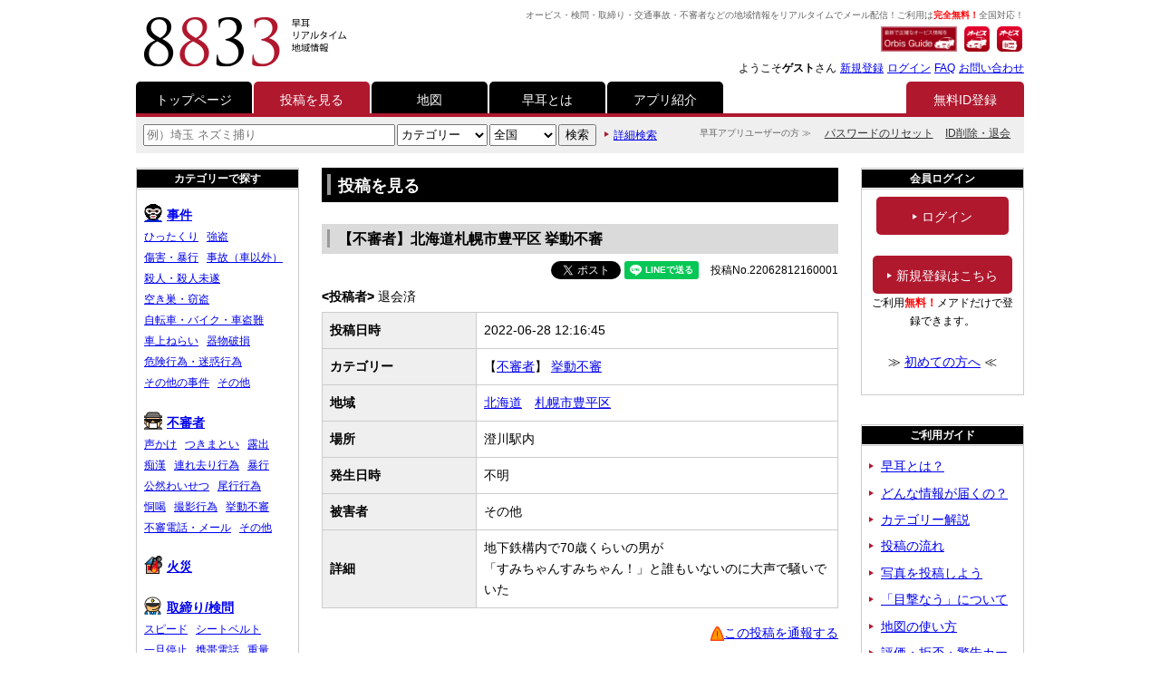

--- FILE ---
content_type: text/html; charset=UTF-8
request_url: https://www.8833.jp/article/index.html?id=22062812160001
body_size: 11319
content:
<!DOCTYPE html>
<html lang="ja">
<head prefix="og: http://ogp.me/ns# fb: http://ogp.me/ns/fb#">
<meta charset="utf-8">
<!-- Global site tag (gtag.js) - Google Analytics -->
<script async src="https://www.googletagmanager.com/gtag/js?id=UA-6005657-1"></script>
<script>
  window.dataLayer = window.dataLayer || [];
  function gtag(){dataLayer.push(arguments);}
  gtag('js', new Date());

  gtag('config', 'UA-6005657-1');
</script>
<title>【不審者】北海道札幌市豊平区 挙動不審 6月28日12時/早耳リアルタイム地域情報</title>
<meta name="keywords" content="【不審者】北海道札幌市豊平区 挙動不審 6月28日12時,オービス,検問,取締り,交通,事故,不審者,事件,情報,リアルタイム,無料,全国">
<meta name="viewport" content="initial-scale=1.0">
<meta name="format-detection" content="telephone=no">
<link rel="apple-touch-icon" href="https://www.8833.jp/share/img/icon/other/apple-touch-icon.png">
<link rel="shortcut icon" href="https://www.8833.jp/share/img/icon/other/favicon.ico">
<link rel="stylesheet" href="https://www.8833.jp/share/css2/base.css">
<link href="https://www.8833.jp/share/css2/article.css" rel="stylesheet">
<meta property="og:title" content="【不審者】北海道札幌市豊平区 挙動不審/ 早耳リアルタイム地域情報">
<meta property="og:type" content="article">
<meta property="og:url" content="http://www.8833.jp/article/index.html?id=22062812160001">
<meta property="og:image" content="https://www.8833.jp/share/img/resp2018/og.jpg">
<meta property="og:site_name" content="早耳リアルタイム地域情報">
<meta property="og:locale" content="ja_JP">

<meta name="twitter:title" content="【不審者】北海道札幌市豊平区 挙動不審/ 早耳リアルタイム地域情報">
<meta name="twitter:card" content="summary">
</head>
<body>
<header id="header">
	<h1 id="logo"><a href="https://www.8833.jp"><img src="https://www.8833.jp/share/img/resp2018/logo01.png" alt="早耳リアルタイム地域情報"></a></h1>
	
	<div id="header_block">
		<div id="header_text">オービス・検問・取締り・交通事故・不審者などの地域情報をリアルタイムでメール配信！ご利用は<span class="red bold">完全無料！</span>全国対応！</div>
		
		<div id="header_icon">
			<ul>
				<li><a href="https://orbis-guide.com" target="_blank"><img src="https://www.8833.jp/share/img/resp2018/ba_orbisguide.png" alt="全国オービスマップ＆情報サイト オービスガイド"></a></li>
			</ul>
			<ul>
				<li><a href="http://doracomi.ciao.jp/app.html" target="_blank"><img src="https://www.8833.jp/share/img/resp2018/app_orbis.png" alt="オービスガイド	"></a></li>
				<li><a href="http://doracomi.ciao.jp/app.html" target="_blank"><img src="https://www.8833.jp/share/img/resp2018/app_orbisradio.png" alt="オービスラジオ"></a></li>
			</ul>
		</div>
		
		<div id="header_sub_nav">
			<ul>
				<li>ようこそ<span class="bold">ゲスト</span>さん</li>
				<li><a href="https://www.8833.jp/ctrl/regist/index.html">新規登録</a></li>
				<li><a href="https://www.8833.jp/ctrl/login/index.html">ログイン</a></li>
				<li><a href="https://www.8833.jp/guide/help/index.html">FAQ</a></li>
				<li><a href="https://www.8833.jp/guide/contact/index.html">お問い合わせ</a></li>
			</ul>
		</div>
	</div>
	
	<div id="sp_nav_trg_wrap">
		<div id="sp_nav_trg">
			<span></span><span></span><span></span>
		</div>
	</div>
</header>

<div id="sp_nav">
	<nav>
		<div id="sp_nav_welcome">ようこそ<span class="bold">ゲスト</span>さん</div>
		<ul>
			<li><a href="https://www.8833.jp/ctrl/login/index.html">ログイン</a></li>
			<li><a href="https://www.8833.jp/ctrl/regist/index.html">新規ID登録（無料）</a></li>
			<li><a href="http://doracomi.ciao.jp/app.html" target="_blank">アプリ・関連サービス紹介</a></li>
			<li><a href="https://www.8833.jp/search/list.html">投稿を見る</a></li>
			<li><a href="https://www.8833.jp/map/index.html">地図を見る</a></li>
			<li><a href="https://www.8833.jp/search/index.html">投稿を詳細検索</a></li>
			
			<li><span class="trg">ご利用ガイド</span>
				<ul>
					<li><a href="https://www.8833.jp/guide/index.html">早耳とは？</a></li>
					<li><a href="https://www.8833.jp/guide/type.html">どんな情報が届くの？</a></li>
					<li><a href="https://www.8833.jp/guide/category.html">カテゴリー解説</a></li>
					<li><a href="https://www.8833.jp/guide/submit.html">投稿の流れ</a></li>
					<li><a href="https://www.8833.jp/guide/photo.html">写真を投稿しよう</a></li>
					<li><a href="https://www.8833.jp/guide/mokugeki.html">「目撃なう」について</a></li>
					<li><a href="https://www.8833.jp/guide/map.html">地図の使い方</a></li>
					<li><a href="https://www.8833.jp/guide/eval.html">評価・拒否・警告カード</a></li>
					<li><a href="https://www.8833.jp/guide/rule.html">ルールとマナー</a></li>
				</ul>
			</li>
			
			<li><span class="trg">運営者について</span>
				<ul>
					<li><a href="https://www.8833.jp/guide/terms/admin.html">運営者について</a></li>
					<li><a href="https://www.8833.jp/guide/terms/csr.html">社会のために</a></li>
					<li><a href="https://www.8833.jp/guide/terms/index.html">利用規約</a></li>
					<li><a href="https://www.8833.jp/guide/terms/privacy.html">プライバシーポリシー</a></li>
					<li><a href="https://www.8833.jp/guide/terms/disclaimer.html">免責事項</a></li>
					<li><a href="https://www.8833.jp/report/index.html">通報フォーム</a></li>
				</ul>
			</li>

			<li><span class="trg">早耳アプリユーザーの方へ</span>
				<ul>
					<li><a href="https://www.8833.jp/ctrl/login/reset.password.html">パスワードのリセット</a></li>
					<li><a href="https://www.8833.jp/ctrl/leave/index.html">ID削除・退会</a></li>
				</ul>
			</li>
			
			<li><a href="https://www.8833.jp/guide/help/index.html">FAQ</a></li>
			<li><a href="https://www.8833.jp/guide/contact/index.html">お問い合わせ</a></li>
		</ul>
		<div class="sp_nav_close"><span>×　CLOSE</span></div>
	</nav>
</div>
<nav id="g_nav">
	<ul>
		<li class="cut" id="gnav_top"><a href="https://www.8833.jp">トップページ</a></li>
		<li id="gnav_search"><a href="https://www.8833.jp/search/list.html">投稿を見る</a></li>
		<li id="gnav_map"><a href="https://www.8833.jp/map/index.html">地図</a></li>
		<li class="cut" id="gnav_guide"><a href="https://www.8833.jp/guide/index.html">早耳とは</a></li>
		<li><a href="http://doracomi.ciao.jp/app.html" target="_blank">アプリ紹介</a></li>
		<li class="cur"><a href="https://www.8833.jp/ctrl/regist/index.html">無料ID登録</a></li>
	</ul>
</nav>
<div id="pc_sub_nav_wrap">
	<nav id="app_nav">
		<div>早耳アプリユーザーの方 ≫</div>
		<ul>
			<li><a href="https://www.8833.jp/ctrl/login/reset.password.html">パスワードのリセット</a></li>
			<li><a href="https://www.8833.jp/ctrl/leave/index.html">ID削除・退会</a></li>
		</ul>
	</nav>

	<script type="text/javascript">
	function _searchTopSubmit()
	{
		document.searchTop.action = "https://www.8833.jp/search/list.html";
		document.searchTop.submit();
	}
	</script>
	<div id="search">
		<div id="search_form">
			<form method="get" name="searchTop">
				<input name="str" type="text" size="1" class="search_textbox" style="ime-mode:active;" value="" placeholder="例）埼玉 ネズミ捕り">
				<select name="pcat" size="1">
					<option value="">カテゴリー</option>
					<option value="10b2761db5a8e089049df39675abc550"  >事件</option>
					<option value="49e5dc0bf95a914090a42a49982d45b3"  >不審者</option>
					<option value="ad833178d68d7f35ea358e8210c81d10"  >火災</option>
					<option value="f30d525250dd28312489ab0d8451ef94"  >取締り/検問</option>
					<option value="df17afbc469d11df8936001372fe80f8"  >ネズミ捕り</option>
					<option value="feca0af8469d11df8936001372fe80f8"  >検問</option>
					<option value="14ffe400469e11df8936001372fe80f8"  >車両追尾</option>
					<option value="e1fd8581ade111e18c1a842b2b584f41"  >駐車禁止</option>
					<option value="f431dc8a486711df8936001372fe80f8"  >交通事故</option>
					<option value="0f641554486811df8936001372fe80f8"  >渋滞/規制</option>
					<option value="fe77ff9850ec11df8936001372fe80f8"  >路面</option>
					<option value="db0bf9739e98be5e84c9eb8e410babf0"  >交通事故_old</option>
					<option value="732ad12c77a796639257f73583c761ad"  >渋滞/規制_old</option>
					<option value="46662eaa947611e4b236842b2b584f41"  >危険運転・不審車両</option>
					<option value="d494505830f5f754d83cd2a6da07fec6"  >電車/バス</option>
					<option value="d5105612720bd925a40999eab7296a67"  >自然災害/気象</option>
					<option value="6dafe293af0143b1d248f71c45c3356c"  >ショップ</option>
					<option value="c2d77a57806ab6d399e1ff7febf184dc"  >スポーツ/イベント</option>
					<option value="23ef1b183d8167d40087b01d802e9c13"  >求人/募集</option>
					<option value="e2f11e8355b22eee2acfd2c36d9e722c"  >迷子/探し物</option>
					<option value="fe69a608021f102c9c4e6e3ce0afcbed"  >練習投稿</option>
					<option value="d74f2de085ba11de9224001372fe80f8"  >目撃なう</option>
				</select>
				<select name="pref" size="1">
					<option value="">全国</option>
					<option value="7753b8303974d9060ef041839d9e74dd25329528"  >北海道</option>
					<option value="7a9eb02d850b8c4d88e00d62a96afdc3b907aa8c"  >青森県</option>
					<option value="0e47308865b63c8e6b5478e5fb4290582029515b"  >岩手県</option>
					<option value="283b96c4fad04f5176cca5c7a29a3f4d20430ae3"  >宮城県</option>
					<option value="489775725aecba68f2048ef6060def0b0689dc4a"  >秋田県</option>
					<option value="d70e60566e3633d82e13af0edc5e6e8507b43a91"  >山形県</option>
					<option value="98b2084c2869637efcefcf493c9fc9761dfb6aaa"  >福島県</option>
					<option value="0523e6f3d005d5a6318e4493ea60c846d182a48e"  >茨城県</option>
					<option value="f2cb6c5477f973a69ffbd8305a3cb0b718946041"  >栃木県</option>
					<option value="1457b7dd8ca7032727a43c3e33c925232446cce3"  >群馬県</option>
					<option value="610911ab6527665113aab6979755a6c30d3230b2"  >埼玉県</option>
					<option value="759e7b8753a650edf794da9187e161c674ac7394"  >千葉県</option>
					<option value="55643374ef72835404be3087e2b3aca24e4521c2"  >東京都</option>
					<option value="fc916a7ae02bc134c388ee8e63fbba10ebd839b9"  >神奈川県</option>
					<option value="c1e0e5f2f32e670921f0cb7347e0e99f50894d14"  >新潟県</option>
					<option value="76c2e3ecabf96ae078d71f32ead18f24cb312684"  >富山県</option>
					<option value="8b78047f5c1b45c570b296f6374dce317ad9e25b"  >石川県</option>
					<option value="7ce9ad0a7a6204056e50b6d2c33df90d75130100"  >福井県</option>
					<option value="1c7d4e7df8f5d16a3c7cf1652c75dfbaa9a68413"  >山梨県</option>
					<option value="43daaaa8501200ffe58ce7b1e878fb4d76e0c9b0"  >長野県</option>
					<option value="4ed3d97cfc919b6849e98eb6e3f226dd6cb2853b"  >岐阜県</option>
					<option value="9692ed171ed9254d08a0bbf534a2f9cf8f81d6e9"  >静岡県</option>
					<option value="25a3193efeb0a72d19e445a2111bbbc09af9baf2"  >愛知県</option>
					<option value="2ca75416866c2d823948e0ce9e8534b59ba08874"  >三重県</option>
					<option value="d3601bb2c2aab93f009ab917fec0877fb51b1661"  >滋賀県</option>
					<option value="10d02a0da138b2804b1d8c2a48e5c740bfbff0f1"  >京都府</option>
					<option value="615090d5aac17cdd7815082c96894ea8c3913ba0"  >大阪府</option>
					<option value="663731341a1198b64bee37586816b03cb63c69bd"  >兵庫県</option>
					<option value="0bbb483bec44508f2b5ec91d8d9a27f18c81f0c7"  >奈良県</option>
					<option value="fb3793fe434b8e1024c95e075c5fcb56db48db5a"  >和歌山県</option>
					<option value="2f3d5c2eac522cdd8ec0a3ce3e390bf33dd8d572"  >鳥取県</option>
					<option value="1d1fb7a1ffff9a857a31ac1b1eda33be3651c5d4"  >島根県</option>
					<option value="683b788e15a566b02096ce90b0396362f5828249"  >岡山県</option>
					<option value="fc50a97d74153ae77a505ec43c0c9c1e559eb2f4"  >広島県</option>
					<option value="57716ec075524123ee6ca92570d39d0194890547"  >山口県</option>
					<option value="c163e5ebf6a340d71cb5584e5868df765cf0606d"  >徳島県</option>
					<option value="61b79b415e5953c68433a298302ce45761da8f74"  >香川県</option>
					<option value="15de6e804f88d8d4cb1773ba7acde1eacd5ae4e4"  >愛媛県</option>
					<option value="ad2d27dbecc258aee30686075ebad3e9eb16109a"  >高知県</option>
					<option value="63c499d94989c301ec0e33716d84497e4f0d2b42"  >福岡県</option>
					<option value="d1ce27e34750aac1f17f1e99bbbeb5858ff8342c"  >佐賀県</option>
					<option value="7c065e37ef85f8c78894404de40db5d2ee6a6ce0"  >長崎県</option>
					<option value="8344c5c9e948ece9a8904b905e4138f416000f22"  >熊本県</option>
					<option value="d0b0a558d20c253c6e3bc13832961ff910588a03"  >大分県</option>
					<option value="ef4c941a9e837fc2b4cd6a194a87c57a93f4c5b1"  >宮崎県</option>
					<option value="5acdbbcf05d46047913c95c1f3769ecb780d075a"  >鹿児島県</option>
					<option value="d046c73fe491620434ff3aa70bb7073ecee7659f"  >沖縄県</option>
				</select>
				<input type="button" value="検索" onclick="javascript:_searchTopSubmit(); return false;" size="1">
			</form>
		</div>
		<div id="search_other">
			<span class="arr_right_red"></span><a href="https://www.8833.jp/search/index.html" class="smaller">詳細検索</a>
		</div>
	</div>
</div>
<div id="content_wrap">
	<div id="main"><main>
  		<h2 class="h2_content">投稿を見る</h2>
		
		<h3 class="heading_gray" style="margin-bottom: 0.5rem;">【不審者】北海道札幌市豊平区 挙動不審</h3>
		
		<!--start/コンテンツ本文-->
		<div class="content_inner">
			<div id="article_number_wrap">
				<div class="share_button">
					<ul>
						<li><a href="https://twitter.com/share?ref_src=twsrc%5Etfw" class="twitter-share-button" data-text="【不審者】北海道札幌市豊平区 挙動不審" data-via="8833jp" data-show-count="false">Tweet</a><script async src="https://platform.twitter.com/widgets.js" charset="utf-8"></script></li>
						
						<li><div class="line-it-button" data-lang="ja" data-type="share-a" data-url="http://www.8833.jp/article/index.html?id=22062812160001" style="display: none;"></div><script src="https://d.line-scdn.net/r/web/social-plugin/js/thirdparty/loader.min.js" async="async" defer="defer"></script></li>
						
						<li><div class="fb-share-button" data-href="http://www.8833.jp/article/index.html?id=22062812160001" data-layout="button_count"></div></li>
					</ul>
				</div>
				<div id="article_number">
					投稿No.22062812160001				</div>
			</div>
			<div id="article_sender">
				<span class="bold">&lt;投稿者&gt;</span>
				退会済
			</div>
			
			<table class="ta_basic" id="article_text">
				<tr>
					<th>投稿日時</th>
					<td>
2022-06-28 12:16:45					</td>
				</tr>
				<tr>
					<th>カテゴリー</th>
					<td>【<a href="http://www.8833.jp/search/list.html?pcat=49e5dc0bf95a914090a42a49982d45b3">不審者</a>】
					<a href="http://www.8833.jp/search/list.html?cat=8129471d58811e7d002f86545fe8fc85">挙動不審</a>
					</td>
				</tr>
				<tr>
					<th>地域</th>
					<td><a href="http://www.8833.jp/search/list.html?pref=7753b8303974d9060ef041839d9e74dd25329528">北海道</a>　<a href="http://www.8833.jp/search/list.html?jis=01105">札幌市豊平区</a>　					</td>
				</tr>
				<tr>
					<th>場所</th>
					<td>澄川駅内</td>
				</tr>
				<tr>
					<th>発生日時</th>
					<td>不明</td>
				</tr>
				<tr>
					<th>被害者</th>
					<td>その他</td>
				</tr>
				<tr>
					<th>詳細</th>
					<td>地下鉄構内で70歳くらいの男が<br />
「すみちゃんすみちゃん！」と誰もいないのに大声で騒いでいた</td>
				</tr>
			</table>
			<div class="ar">
				<a href="https://www.8833.jp/report/index.html?id=22062812160001&nickname=5555555&decode=1"><img src="../share/img/icon/other/article_report.gif" alt="この投稿を通報する" class="vam">この投稿を通報する</a>
			</div>
			<hr>
			
			<div class="ac larger">
				交通・オービス・ネズミ捕りの投稿はアプリから！<br>
				<a href="http://doracomi.ciao.jp/app.html" target="_blank" class="button button_normal">　≫ 早耳アプリ紹介　</a>
			</div>
			
			<hr>
			
			<div class="page_top">▲<a href="#">このページの先頭へ</a></div>
		</div>
		<!--end/コンテンツ本文-->
	</main></div>
	<div id="side1">
		<div class="side_block">
			<h2 class="pc_side_title">カテゴリーで探す</h2>
			<h2 class="sp_side_title trg">カテゴリーで探す</h2>
			<div class="side_body">
				<dl id="side_category">
							 <dt><a href="https://www.8833.jp/search/list.html?pcat=10b2761db5a8e089049df39675abc550"><img src="https://www.8833.jp/share/img/icon/category/10b2761db5a8e089049df39675abc550.gif" alt="事件" />事件</a></dt>
							  <dd><a href="https://www.8833.jp/search/list.html?pcat=10b2761db5a8e089049df39675abc550&cat=19c7e216f6a4102b88d02c9f9924e40f">ひったくり</a></dd>
							  <dd><a href="https://www.8833.jp/search/list.html?pcat=10b2761db5a8e089049df39675abc550&cat=5e5047ba08e8102c88da284f147510f1">強盗</a></dd>
							  <dd><a href="https://www.8833.jp/search/list.html?pcat=10b2761db5a8e089049df39675abc550&cat=4843908a6e37102cb362001372fe80f8">傷害・暴行</a></dd>
							  <dd><a href="https://www.8833.jp/search/list.html?pcat=10b2761db5a8e089049df39675abc550&cat=e6ef37ae28f87a3609c825f39002c294">事故（車以外）</a></dd>
							  <dd><a href="https://www.8833.jp/search/list.html?pcat=10b2761db5a8e089049df39675abc550&cat=9132f2e06e37102cb362001372fe80f8">殺人・殺人未遂</a></dd>
							  <dd><a href="https://www.8833.jp/search/list.html?pcat=10b2761db5a8e089049df39675abc550&cat=ec1d4a3ef777102b88d02c9f9924e40f">空き巣・窃盗</a></dd>
							  <dd><a href="https://www.8833.jp/search/list.html?pcat=10b2761db5a8e089049df39675abc550&cat=32995f87955d5164e8a4fa71d4613786">自転車・バイク・車盗難</a></dd>
							  <dd><a href="https://www.8833.jp/search/list.html?pcat=10b2761db5a8e089049df39675abc550&cat=67effe14f777102b88d02c9f9924e40f">車上ねらい</a></dd>
							  <dd><a href="https://www.8833.jp/search/list.html?pcat=10b2761db5a8e089049df39675abc550&cat=7b5f0d248a6f102c9002001372fe80f8">器物破損</a></dd>
							  <dd><a href="https://www.8833.jp/search/list.html?pcat=10b2761db5a8e089049df39675abc550&cat=4897719b1f2262476f65f1c141acb6cc">危険行為・迷惑行為</a></dd>
							  <dd><a href="https://www.8833.jp/search/list.html?pcat=10b2761db5a8e089049df39675abc550&cat=182d4a4156ff7485facc8589ba6f87f3">その他の事件</a></dd>
							  <dd><a href="https://www.8833.jp/search/list.html?pcat=10b2761db5a8e089049df39675abc550&cat=50ba5c9b11adba4bd08e6b55ec584fc8">その他</a></dd>
							 <dt><a href="https://www.8833.jp/search/list.html?pcat=49e5dc0bf95a914090a42a49982d45b3"><img src="https://www.8833.jp/share/img/icon/category/49e5dc0bf95a914090a42a49982d45b3.gif" alt="不審者" />不審者</a></dt>
							  <dd><a href="https://www.8833.jp/search/list.html?pcat=49e5dc0bf95a914090a42a49982d45b3&cat=009c1fc92c0ba70dad0f4a2dbf1b0c36">声かけ</a></dd>
							  <dd><a href="https://www.8833.jp/search/list.html?pcat=49e5dc0bf95a914090a42a49982d45b3&cat=c40eebd8e5722a81448da2bf0922d1d2">つきまとい</a></dd>
							  <dd><a href="https://www.8833.jp/search/list.html?pcat=49e5dc0bf95a914090a42a49982d45b3&cat=3523851eb17542ea469f408fdaff1489">露出</a></dd>
							  <dd><a href="https://www.8833.jp/search/list.html?pcat=49e5dc0bf95a914090a42a49982d45b3&cat=98332f8e0215e7b38aa538d5200e6f8d">痴漢</a></dd>
							  <dd><a href="https://www.8833.jp/search/list.html?pcat=49e5dc0bf95a914090a42a49982d45b3&cat=5e4d571c08e8102c88da284f147510f1">連れ去り行為</a></dd>
							  <dd><a href="https://www.8833.jp/search/list.html?pcat=49e5dc0bf95a914090a42a49982d45b3&cat=fbf6d6c77ac28f3a395242d2d979a6a5">暴行</a></dd>
							  <dd><a href="https://www.8833.jp/search/list.html?pcat=49e5dc0bf95a914090a42a49982d45b3&cat=177a42b4f777102b88d02c9f9924e40f">公然わいせつ</a></dd>
							  <dd><a href="https://www.8833.jp/search/list.html?pcat=49e5dc0bf95a914090a42a49982d45b3&cat=085e970ce06db5bd5c16ffe449a99b78">尾行行為</a></dd>
							  <dd><a href="https://www.8833.jp/search/list.html?pcat=49e5dc0bf95a914090a42a49982d45b3&cat=86aadea23433102cb362001372fe80f8">恫喝</a></dd>
							  <dd><a href="https://www.8833.jp/search/list.html?pcat=49e5dc0bf95a914090a42a49982d45b3&cat=3e51084fc5428f70f42b7b80ceee6538">撮影行為</a></dd>
							  <dd><a href="https://www.8833.jp/search/list.html?pcat=49e5dc0bf95a914090a42a49982d45b3&cat=8129471d58811e7d002f86545fe8fc85">挙動不審</a></dd>
							  <dd><a href="https://www.8833.jp/search/list.html?pcat=49e5dc0bf95a914090a42a49982d45b3&cat=d7da27eac56b1968e799c3f3cd9fa24b">不審電話・メール</a></dd>
							  <dd><a href="https://www.8833.jp/search/list.html?pcat=49e5dc0bf95a914090a42a49982d45b3&cat=1ef675fb1253a5c9b6bc591ea9807d1e">その他</a></dd>
							 <dt><a href="https://www.8833.jp/search/list.html?pcat=ad833178d68d7f35ea358e8210c81d10"><img src="https://www.8833.jp/share/img/icon/category/ad833178d68d7f35ea358e8210c81d10.gif" alt="火災" />火災</a></dt>
							 <dt><a href="https://www.8833.jp/search/list.html?pcat=f30d525250dd28312489ab0d8451ef94"><img src="https://www.8833.jp/share/img/icon/category/f30d525250dd28312489ab0d8451ef94.gif" alt="取締り/検問" />取締り/検問</a></dt>
							  <dd><a href="https://www.8833.jp/search/list.html?pcat=f30d525250dd28312489ab0d8451ef94&cat=f889c70cf81e58c027596b77ad48e5e7">スピード</a></dd>
							  <dd><a href="https://www.8833.jp/search/list.html?pcat=f30d525250dd28312489ab0d8451ef94&cat=ed88fc5739524888a7660a6fef48aec5">シートベルト</a></dd>
							  <dd><a href="https://www.8833.jp/search/list.html?pcat=f30d525250dd28312489ab0d8451ef94&cat=b49e3daa665379b39b32c8c739dd42f9">一旦停止</a></dd>
							  <dd><a href="https://www.8833.jp/search/list.html?pcat=f30d525250dd28312489ab0d8451ef94&cat=75896cc4846569f020596afa65ae5e9a">携帯電話</a></dd>
							  <dd><a href="https://www.8833.jp/search/list.html?pcat=f30d525250dd28312489ab0d8451ef94&cat=0fb6a629e7f1de8dcfd598f68081f071">重量</a></dd>
							  <dd><a href="https://www.8833.jp/search/list.html?pcat=f30d525250dd28312489ab0d8451ef94&cat=3a45010b39a9fdf63c9d2c177c6bd957">駐車禁止</a></dd>
							  <dd><a href="https://www.8833.jp/search/list.html?pcat=f30d525250dd28312489ab0d8451ef94&cat=392ca058124291c87aaa3a4050ddd9f3">飲酒</a></dd>
							  <dd><a href="https://www.8833.jp/search/list.html?pcat=f30d525250dd28312489ab0d8451ef94&cat=fc0b8afad89f4b9cde8fc481923ca0ba">その他/不明</a></dd>
							 <dt><a href="https://www.8833.jp/search/list.html?pcat=df17afbc469d11df8936001372fe80f8"><img src="https://www.8833.jp/share/img/icon/category/df17afbc469d11df8936001372fe80f8.gif" alt="ネズミ捕り" />ネズミ捕り</a></dt>
							 <dt><a href="https://www.8833.jp/search/list.html?pcat=feca0af8469d11df8936001372fe80f8"><img src="https://www.8833.jp/share/img/icon/category/feca0af8469d11df8936001372fe80f8.gif" alt="検問" />検問</a></dt>
							 <dt><a href="https://www.8833.jp/search/list.html?pcat=14ffe400469e11df8936001372fe80f8"><img src="https://www.8833.jp/share/img/icon/category/14ffe400469e11df8936001372fe80f8.gif" alt="車両追尾" />車両追尾</a></dt>
							 <dt><a href="https://www.8833.jp/search/list.html?pcat=e1fd8581ade111e18c1a842b2b584f41"><img src="https://www.8833.jp/share/img/icon/category/e1fd8581ade111e18c1a842b2b584f41.gif" alt="駐車禁止" />駐車禁止</a></dt>
							 <dt><a href="https://www.8833.jp/search/list.html?pcat=f431dc8a486711df8936001372fe80f8"><img src="https://www.8833.jp/share/img/icon/category/f431dc8a486711df8936001372fe80f8.gif" alt="交通事故" />交通事故</a></dt>
							 <dt><a href="https://www.8833.jp/search/list.html?pcat=0f641554486811df8936001372fe80f8"><img src="https://www.8833.jp/share/img/icon/category/0f641554486811df8936001372fe80f8.gif" alt="渋滞/規制" />渋滞/規制</a></dt>
							 <dt><a href="https://www.8833.jp/search/list.html?pcat=fe77ff9850ec11df8936001372fe80f8"><img src="https://www.8833.jp/share/img/icon/category/fe77ff9850ec11df8936001372fe80f8.gif" alt="路面" />路面</a></dt>
							 <dt><a href="https://www.8833.jp/search/list.html?pcat=db0bf9739e98be5e84c9eb8e410babf0"><img src="https://www.8833.jp/share/img/icon/category/db0bf9739e98be5e84c9eb8e410babf0.gif" alt="交通事故_old" />交通事故_old</a></dt>
							 <dt><a href="https://www.8833.jp/search/list.html?pcat=732ad12c77a796639257f73583c761ad"><img src="https://www.8833.jp/share/img/icon/category/732ad12c77a796639257f73583c761ad.gif" alt="渋滞/規制_old" />渋滞/規制_old</a></dt>
							 <dt><a href="https://www.8833.jp/search/list.html?pcat=46662eaa947611e4b236842b2b584f41"><img src="https://www.8833.jp/share/img/icon/category/46662eaa947611e4b236842b2b584f41.gif" alt="危険運転・不審車両" />危険運転・不審車両</a></dt>
							 <dt><a href="https://www.8833.jp/search/list.html?pcat=d494505830f5f754d83cd2a6da07fec6"><img src="https://www.8833.jp/share/img/icon/category/d494505830f5f754d83cd2a6da07fec6.gif" alt="電車/バス" />電車/バス</a></dt>
							  <dd><a href="https://www.8833.jp/search/list.html?pcat=d494505830f5f754d83cd2a6da07fec6&cat=d6800045af39f5c3940d1fb2137a2b9a">JR</a></dd>
							  <dd><a href="https://www.8833.jp/search/list.html?pcat=d494505830f5f754d83cd2a6da07fec6&cat=3c78ae77ef167586b3c27863a6da8013">私鉄</a></dd>
							  <dd><a href="https://www.8833.jp/search/list.html?pcat=d494505830f5f754d83cd2a6da07fec6&cat=e028280fec40065b21b05de0779dc434">地下鉄</a></dd>
							  <dd><a href="https://www.8833.jp/search/list.html?pcat=d494505830f5f754d83cd2a6da07fec6&cat=e1857026451a5fc649e028bd5b9a58e8">バス</a></dd>
							  <dd><a href="https://www.8833.jp/search/list.html?pcat=d494505830f5f754d83cd2a6da07fec6&cat=02397d8672d5eaa9407462df2ee3928c">その他</a></dd>
							 <dt><a href="https://www.8833.jp/search/list.html?pcat=d5105612720bd925a40999eab7296a67"><img src="https://www.8833.jp/share/img/icon/category/d5105612720bd925a40999eab7296a67.gif" alt="自然災害/気象" />自然災害/気象</a></dt>
							  <dd><a href="https://www.8833.jp/search/list.html?pcat=d5105612720bd925a40999eab7296a67&cat=35cf44ce67040fccf76cfab33e598ece">地震/津波</a></dd>
							  <dd><a href="https://www.8833.jp/search/list.html?pcat=d5105612720bd925a40999eab7296a67&cat=b59e8a400b298b6fb0e7af4d810ae7ab">台風</a></dd>
							  <dd><a href="https://www.8833.jp/search/list.html?pcat=d5105612720bd925a40999eab7296a67&cat=0febd1eb68025f0984778e33a7bf2366">大雨</a></dd>
							  <dd><a href="https://www.8833.jp/search/list.html?pcat=d5105612720bd925a40999eab7296a67&cat=cfd38071ebba6467b1bcb8d6c213c75d">暴風</a></dd>
							  <dd><a href="https://www.8833.jp/search/list.html?pcat=d5105612720bd925a40999eab7296a67&cat=5af7d7e30848f37821dfaa80fac25b67">大雪/積雪</a></dd>
							  <dd><a href="https://www.8833.jp/search/list.html?pcat=d5105612720bd925a40999eab7296a67&cat=2f16141d13c4b35783e74a8794a2551e">雷</a></dd>
							  <dd><a href="https://www.8833.jp/search/list.html?pcat=d5105612720bd925a40999eab7296a67&cat=6ac58fdb67b3bfcda2508ff1d430a8bd">土砂崩れ</a></dd>
							  <dd><a href="https://www.8833.jp/search/list.html?pcat=d5105612720bd925a40999eab7296a67&cat=19dd66c0804d2995fc039ff26c9a0e49">水害</a></dd>
							  <dd><a href="https://www.8833.jp/search/list.html?pcat=d5105612720bd925a40999eab7296a67&cat=9b3bf0dcf7bbf9f1cc2f2225f07fc430">高波</a></dd>
							  <dd><a href="https://www.8833.jp/search/list.html?pcat=d5105612720bd925a40999eab7296a67&cat=2b2bd02bce8eb5c33dc3031d96a8bb3d">その他</a></dd>
							 <dt><a href="https://www.8833.jp/search/list.html?pcat=6dafe293af0143b1d248f71c45c3356c"><img src="https://www.8833.jp/share/img/icon/category/6dafe293af0143b1d248f71c45c3356c.gif" alt="ショップ" />ショップ</a></dt>
							  <dd><a href="https://www.8833.jp/search/list.html?pcat=6dafe293af0143b1d248f71c45c3356c&cat=afe41d3d699b6c6adab694ed361d3619">タイムセール</a></dd>
							  <dd><a href="https://www.8833.jp/search/list.html?pcat=6dafe293af0143b1d248f71c45c3356c&cat=08533487a59449c7e789301d624bd8cd">バーゲン</a></dd>
							  <dd><a href="https://www.8833.jp/search/list.html?pcat=6dafe293af0143b1d248f71c45c3356c&cat=acb4a34796c5341ad20aaf1c529950fc">新規出店/閉店</a></dd>
							  <dd><a href="https://www.8833.jp/search/list.html?pcat=6dafe293af0143b1d248f71c45c3356c&cat=2f19df906091f5263f96645c0798de00">生産者直売</a></dd>
							  <dd><a href="https://www.8833.jp/search/list.html?pcat=6dafe293af0143b1d248f71c45c3356c&cat=e275af9d1e1b6ddc27d52fbdc4bf6219">その他</a></dd>
							 <dt><a href="https://www.8833.jp/search/list.html?pcat=c2d77a57806ab6d399e1ff7febf184dc"><img src="https://www.8833.jp/share/img/icon/category/c2d77a57806ab6d399e1ff7febf184dc.gif" alt="スポーツ/イベント" />スポーツ/イベント</a></dt>
							  <dd><a href="https://www.8833.jp/search/list.html?pcat=c2d77a57806ab6d399e1ff7febf184dc&cat=335f3f6963a54fd7225e3d37a38f12c8">スポーツ</a></dd>
							  <dd><a href="https://www.8833.jp/search/list.html?pcat=c2d77a57806ab6d399e1ff7febf184dc&cat=2b7840aef18beff2440f94952761d4f0">音楽</a></dd>
							  <dd><a href="https://www.8833.jp/search/list.html?pcat=c2d77a57806ab6d399e1ff7febf184dc&cat=198dbdf333a7f41094bfcdf50595250a">アート</a></dd>
							  <dd><a href="https://www.8833.jp/search/list.html?pcat=c2d77a57806ab6d399e1ff7febf184dc&cat=a1c15c7e2dc7102cb362001372fe80f8">お祭り</a></dd>
							  <dd><a href="https://www.8833.jp/search/list.html?pcat=c2d77a57806ab6d399e1ff7febf184dc&cat=245adfd1b367d6357c79185cd8bf3893">イベント</a></dd>
							  <dd><a href="https://www.8833.jp/search/list.html?pcat=c2d77a57806ab6d399e1ff7febf184dc&cat=6a657628408e0ad27191ffbf36cb3a25">釣り/釣果</a></dd>
							  <dd><a href="https://www.8833.jp/search/list.html?pcat=c2d77a57806ab6d399e1ff7febf184dc&cat=a7245632ecbe043212c3363978748f00">その他</a></dd>
							 <dt><a href="https://www.8833.jp/search/list.html?pcat=23ef1b183d8167d40087b01d802e9c13"><img src="https://www.8833.jp/share/img/icon/category/23ef1b183d8167d40087b01d802e9c13.gif" alt="求人/募集" />求人/募集</a></dt>
							  <dd><a href="https://www.8833.jp/search/list.html?pcat=23ef1b183d8167d40087b01d802e9c13&cat=d4aa1aaffade17bbe0fc2fc2031512cf">正社員</a></dd>
							  <dd><a href="https://www.8833.jp/search/list.html?pcat=23ef1b183d8167d40087b01d802e9c13&cat=a3d52dc9fafd072dd506a8f4cf173ac8">契約社員</a></dd>
							  <dd><a href="https://www.8833.jp/search/list.html?pcat=23ef1b183d8167d40087b01d802e9c13&cat=36c717aa5bde11b298c22bac965184d3">長期アルバイト</a></dd>
							  <dd><a href="https://www.8833.jp/search/list.html?pcat=23ef1b183d8167d40087b01d802e9c13&cat=0f7afd00f6aea693558ac026301fba8f">短期アルバイト</a></dd>
							  <dd><a href="https://www.8833.jp/search/list.html?pcat=23ef1b183d8167d40087b01d802e9c13&cat=afda82e05dc43f91792c8d3aaffa3028">ボランティア</a></dd>
							  <dd><a href="https://www.8833.jp/search/list.html?pcat=23ef1b183d8167d40087b01d802e9c13&cat=07a420f3dcc8672145c1540e41a1d3d5">メンバー</a></dd>
							 <dt><a href="https://www.8833.jp/search/list.html?pcat=e2f11e8355b22eee2acfd2c36d9e722c"><img src="https://www.8833.jp/share/img/icon/category/e2f11e8355b22eee2acfd2c36d9e722c.gif" alt="迷子/探し物" />迷子/探し物</a></dt>
							  <dd><a href="https://www.8833.jp/search/list.html?pcat=e2f11e8355b22eee2acfd2c36d9e722c&cat=b861176d1ff6b421cf2649bb18b1a3ac">迷子</a></dd>
							  <dd><a href="https://www.8833.jp/search/list.html?pcat=e2f11e8355b22eee2acfd2c36d9e722c&cat=a37f892087c5bd9bcb5cb21f6f7400f3">徘徊者</a></dd>
							  <dd><a href="https://www.8833.jp/search/list.html?pcat=e2f11e8355b22eee2acfd2c36d9e722c&cat=3f1cab3e7620a38de9d0423622ecd4e4">行方不明者</a></dd>
							  <dd><a href="https://www.8833.jp/search/list.html?pcat=e2f11e8355b22eee2acfd2c36d9e722c&cat=ad060fd61df3adbb3a05103b9fb8853c">ペット</a></dd>
							  <dd><a href="https://www.8833.jp/search/list.html?pcat=e2f11e8355b22eee2acfd2c36d9e722c&cat=797e64deb3bff611deb35ebc93f2ea6f">落し物</a></dd>
							  <dd><a href="https://www.8833.jp/search/list.html?pcat=e2f11e8355b22eee2acfd2c36d9e722c&cat=8b9e96e6b2f801e345ec1065bfb8abe8">盗難物</a></dd>
							 <dt><a href="https://www.8833.jp/search/list.html?pcat=fe69a608021f102c9c4e6e3ce0afcbed"><img src="https://www.8833.jp/share/img/icon/category/fe69a608021f102c9c4e6e3ce0afcbed.gif" alt="練習投稿" />練習投稿</a></dt>
							  <dd><a href="https://www.8833.jp/search/list.html?pcat=fe69a608021f102c9c4e6e3ce0afcbed&cat=3ae60b120220102c9c4e6e3ce0afcbed">お試し投稿</a></dd>
							 <dt><a href="https://www.8833.jp/search/list.html?pcat=d74f2de085ba11de9224001372fe80f8"><img src="https://www.8833.jp/share/img/icon/category/d74f2de085ba11de9224001372fe80f8.gif" alt="目撃なう" />目撃なう</a></dt>
							</dl>
			</div>
		</div>
	</div>
	<div id="side2">
		<div class="side_block">
			<h2 class="pc_side_title">会員ログイン</h2>
			<h2 class="sp_side_title trg">会員ログイン</h2>
			<div class="side_body">
				<div class="ac mb">
					<a href="https://www.8833.jp/ctrl/login/index.html" class="button button_normal" style="min-width: 70%;"><span class="arr_right_white"></span>ログイン</a><br>
					<br>
					<a href="https://www.8833.jp/ctrl/regist/index.html" class="button button_normal" style="min-width: 70%;"><span class="arr_right_white"></span>新規登録はこちら</a><br>
					<p class="smaller">ご利用<span class="bold red">無料！</span>メアドだけで登録できます。</p>
					≫ <a href="https://www.8833.jp/guide/index.html">初めての方へ</a> ≪
				</div>
			</div>
		</div>
		<div class="side_block">
			<h2 class="pc_side_title">ご利用ガイド</h2>
			<h2 class="sp_side_title trg">ご利用ガイド</h2>
			<div class="side_body">
				<ul class="side_list">
					<li><a href="https://www.8833.jp/guide/index.html">早耳とは？</a></li>
					<li><a href="https://www.8833.jp/guide/type.html">どんな情報が届くの？</a></li>
					<li><a href="https://www.8833.jp/guide/category.html">カテゴリー解説</a></li>
					<li><a href="https://www.8833.jp/guide/submit.html">投稿の流れ</a></li>
					<li><a href="https://www.8833.jp/guide/photo.html">写真を投稿しよう</a></li>
					<li><a href="https://www.8833.jp/guide/mokugeki.html">「目撃なう」について</a></li>
					<li><a href="https://www.8833.jp/guide/map.html">地図の使い方</a></li>
					<li><a href="https://www.8833.jp/guide/eval.html">評価・拒否・警告カード</a></li>
					<li><a href="https://www.8833.jp/guide/rule.html">ルールとマナー</a></li>
				</ul>
			</div>
		</div>
		<div class="side_block">
			<h2 class="pc_side_title">評価の高い投稿者</h2>
			<h2 class="sp_side_title trg">評価の高い投稿者</h2>
			<div class="side_body">
				<ol id="side_ranking">
					<li><a href="https://www.8833.jp/public/index.html?mk=346598b77ca311e2abe4842b2b584f41">鉄拳パンツ</a>さん<span class="smaller">（投稿949回/評価3007pt）</span></li>
					<li><a href="https://www.8833.jp/public/index.html?mk=4c94f3226a95102cb362001372fe80f8">シロクマ</a>さん<span class="smaller">（投稿695回/評価2089pt）</span></li>
					<li><a href="https://www.8833.jp/public/index.html?mk=3bd00dd6e56311deba64001372fe80f8">広域213</a>さん<span class="smaller">（投稿265回/評価1749pt）</span></li>
					<li><a href="https://www.8833.jp/public/index.html?mk=585dd030a99311e09e53001372fe80f8">喜怒哀楽</a>さん<span class="smaller">（投稿328回/評価792pt）</span></li>
					<li><a href="https://www.8833.jp/public/index.html?mk=e008bdc2762011e3b30a842b2b584f41">kon21</a>さん<span class="smaller">（投稿491回/評価700pt）</span></li>
					<li><a href="https://www.8833.jp/public/index.html?mk=c108bfe306d511e38c3c842b2b584f41">橋もっとてっこを</a>さん<span class="smaller">（投稿474回/評価697pt）</span></li>
					<li><a href="https://www.8833.jp/public/index.html?mk=860f90b57eba11e1a967001372fe80f8">＠ウッチー</a>さん<span class="smaller">（投稿173回/評価692pt）</span></li>
					<li><a href="https://www.8833.jp/public/index.html?mk=7645bef1af6411e3b2c7842b2b584f41">くじ100</a>さん<span class="smaller">（投稿473回/評価665pt）</span></li>
					<li><a href="https://www.8833.jp/public/index.html?mk=0fbea3673d7c11e68d16842b2b584f41">sakkan</a>さん<span class="smaller">（投稿489回/評価604pt）</span></li>
					<li><a href="https://www.8833.jp/public/index.html?mk=597c24b0a1b911df9c11001372fe80f8">blueimpulse</a>さん<span class="smaller">（投稿82回/評価554pt）</span></li>
				</ol>
			</div>
		</div>
		<div class="side_banner">
			<ul>
				<li><a href="https://orbis-guide.com" target="_blank"><img src="https://www.8833.jp/share/img/resp2018/ba_orbisguide.png" alt="全国オービスマップ＆情報サイト オービスガイド"></a></li>
			</ul>
		</div>
	</div>
</div>
<footer id="footer">
	<div id="footer_icon">
		<ul>
			<li><a href="https://twitter.com/8833jp" target="_blank"><img src="https://www.8833.jp/share/img/resp2018/i_twitter.png" alt="ドラコミ/オービスガイド/早耳 @8833jp Twitter"></a></li>
			<li><a href="https://www.youtube.com/user/8833jp/featured" target="_blank"><img src="https://www.8833.jp/share/img/resp2018/i_youtube.png" alt="YouTube 8833.jp早耳事務局"></a></li>
		</ul>
		<ul>
			<li><a href="https://orbis-guide.com" target="_blank"><img src="https://www.8833.jp/share/img/resp2018/ba_orbisguide.png" alt="全国オービスマップ＆情報サイト オービスガイド"></a></li>
		</ul>
		<ul>
			<li><a href="http://doracomi.ciao.jp/app.html" target="_blank"><img src="https://www.8833.jp/share/img/resp2018/app_orbis.png" alt="オービスガイド"></a></li>
			<li><a href="http://doracomi.ciao.jp/app.html" target="_blank"><img src="https://www.8833.jp/share/img/resp2018/app_orbisradio.png" alt="オービスラジオ"></a></li>
		</ul>
	</div>
	
	<ul id="footer_link">
		<li><a href="https://www.8833.jp">早耳トップ</a></li>
		<li><a href="https://www.8833.jp/guide/terms/index.html">利用規約</a></li>
		<li><a href="https://www.8833.jp/guide/terms/csr.html">社会のために</a></li>
		<li><a href="https://www.8833.jp/guide/terms/privacy.html">プライバシーポリシー</a></li>
		<li><a href="https://www.8833.jp/guide/terms/disclaimer.html">免責事項</a></li>
		<li><a href="https://www.8833.jp/guide/terms/admin.html">運営者について</a></li>
		<li><a href="https://www.8833.jp/report/index.html">通報フォーム</a></li>
		<li><a href="https://www.8833.jp/guide/contact/index.html">お問い合わせ</a></li>
	</ul>
	
	<div id="copy">&copy; <a href="https://www.8833.jp">早耳リアルタイム地域情報</a></div>
</footer>

<script src="https://ajax.googleapis.com/ajax/libs/jquery/3.1.0/jquery.min.js"></script>
<script src="https://www.8833.jp/share/script/common.js"></script>
<div id="fb-root"></div>
<script>(function(d, s, id) {
  var js, fjs = d.getElementsByTagName(s)[0];
  if (d.getElementById(id)) return;
  js = d.createElement(s); js.id = id;
  js.src = 'https://connect.facebook.net/ja_JP/sdk.js#xfbml=1&version=v3.2';
  fjs.parentNode.insertBefore(js, fjs);
}(document, 'script', 'facebook-jssdk'));</script>
</body>
</html>


--- FILE ---
content_type: text/css
request_url: https://www.8833.jp/share/css2/base.css
body_size: 5250
content:
@charset "utf-8";

/* base
------------------ */
/* reset */
html,body,div,h1,h2,h3,h4,h5,h6,p,blockquote,q,pre,table,caption,colgroup,col,tbody,thead,tfoot,tr,th,td,ul,ol,li,dl,dt,dd,form,fieldset,legend,label,span,a,img,em,ins,del,cite,abbr,sup,sub,dfn,code,var,samp,kbd,object,script,noscript,style,iframe,embed,param,map,area,menu,hr,address,small,strong,i,b,article,aside,figure,footer,header,hgroup,nav,section,figcaption,time,video,audio,mark,ruby,rt,rp,bdo,source,canvas,details,summary,command,datalist,keygen,output,progress,meter{margin:0;padding:0;outline:0;}
address,article,aside,figure,figcaption,footer,header,hgroup,hr,legend,menu,nav,section,summary{display:block;}
h1,h2,h3,h4,h5,h6{font-size:100%;}

/* body */
body{
	line-height:1.7;
	font-size:87.5%;/*14px*/
	font-family:Meiryo, sans-serif;
	word-break:break-all;
}

@media screen and (orientation:landscape){
body{
	-webkit-text-size-adjust:100%;
}
}

input,textarea{
	font-family:Meiryo, sans-serif;
}

/* リンク */
a:hover{text-decoration:none;}

/* タグ共通 */
img{border:none;max-width:100%;}
p{margin:0 0 1.5rem 0;}
hr{border:none;border-top:1px solid #ccc;margin:3rem auto;clear:both;}
table{empty-cells:show;border:none;border-collapse:collapse;max-width:100%;}

/*テキスト関係*/
.smaller{font-size:85.71%;}/*12px*/
.larger{font-size:142.86%;}/*20px*/
.bold{font-weight:bold;}
.normal{font-weight:normal;}
.key_color{color:#b0182e;}
.red{color:#f00;}
.gray{color:#666;}
.highlight{background:-webkit-gradient(linear, left top, left bottom, from(#ffec95), to(#ffec95));background:linear-gradient(transparent 55%, #ffec95 55%);}

/*リスト*/
li{list-style:none;}
ul.list_mark{margin-bottom:1.5rem;}
ul.list_mark li{list-style:disc;margin-left:1.5em;}
ol.list_mark{margin-bottom:1.5rem;}
ol.list_mark li{list-style:decimal;margin-left:1.5rem;}
dl.dl_default{margin-bottom:1.5rem;}
dl.dl_default dt{font-weight:bold;}
dl.dl_default dd{margin-left:1em;}

/* テキスト揃え */
.ac, .a_c{text-align:center;}
.al, .a_l{text-align:left;}
.ar, .a_r{text-align:right;}
.vam, .va_m{vertical-align:middle;}
.vat{vertical-align:top;}

/* フロート */
.fl{float:left;}
.fr{float:right;}
.cl, .c_b{clear:both;}

/* マージン */
.ma{margin-right:auto;margin-left:auto;}
.ml{margin-left:1rem;}
.mr{margin-right:1rem;}
.mb{margin-bottom:1rem;}
.mb0{margin-bottom:0;}

/* エフェクト */
.fade:hover{opacity:0.8;transition:0.2s;}

/* アコーディオン */
.trg{
	cursor:pointer;
}

/* header
------------------ */
#header{
	display: flex;
	align-items: center;
	line-height: 1.0;
	padding: 0.5rem 0 0 0;
}

/* ロゴ */
#logo{
	max-width: 240px;
}

#header_block{
	margin: 0 auto;
}

/* 1行テキスト、ヘッダサブナビ */
#header_text, #header_sub_nav{
	display: none;
}

/* ヘッダアプリアイコン */
#header_icon{
	padding: 0 2rem;
}

#header_icon ul{
	display: flex;
	justify-content: space-between;
	max-width: 200px;
}

#header_icon ul li{
	margin: 2px;
}

/* スマホナビボタン */
#sp_nav_trg_wrap{
	width: 60px;
}

#sp_nav_trg{
	width: 50px;
	height: 50px;
	position: relative;
	cursor: pointer;
}

#sp_nav_trg span{
	display: block;
	width: 30px;
	height: 3px;
	background: #333;
	transition:0.2s;
	position: absolute;
	left: 10px;
}

#sp_nav_trg span:nth-of-type(1) {
	top: 14px;
}

#sp_nav_trg span:nth-of-type(2) {
	top: 24px;
}

#sp_nav_trg span:nth-of-type(3) {
	top: 34px;
}

#sp_nav_trg span.active:nth-of-type(1) {
	transform:rotate(-45deg);
	width: 38px;
	top: 23px;
	left: 7px;
}

#sp_nav_trg span.active:nth-of-type(2){
	opacity: 0;
}

#sp_nav_trg span.active:nth-of-type(3) {
	transform:rotate(45deg);
	width: 38px;
	top: 23px;
	left: 7px;
}

@media print, screen and (min-width: 760px){
#header_icon{
	padding: 0;
}

#header_icon ul{
	display: inline-block;
	max-width:none;
}

#header_icon ul li{
	width: 28px;
	display: inline-block;
}

#header_icon ul:nth-of-type(1) li{
	width: 84px;
}
}

@media print, screen and (min-width: 980px){
#header{
	width: 980px;
	margin: 0 auto;
}

#header_block{
	margin: 0;
	margin-left: auto;
	text-align: right;
}

/* 1行テキスト */
#header_text{
	display: block;
	font-size: 71.43%;
	color: #666;
	margin-bottom: 5px;
}

/* ヘッダサブナビ */
#header_sub_nav{
	display: block;
}

#header_sub_nav li{
	display: inline-block;
	font-size: 85.71%;
	padding:8px 0 5px 0;
}

#sp_nav_trg_wrap{
	display: none;
}
}

/* sp nav
------------------ */
#sp_nav{
	display: none;
	background: #333;
	color: #fff;
}

#sp_nav li{
	border-bottom: 1px solid #666;
}

#sp_nav a, #sp_nav ul span{
	display: block;
	color: #fff;
	padding: 0.8rem 1rem;
	position: relative;
}

#sp_nav ul span.trg:after{
	content: "";
	display: block;
	width: 6px;
	height: 6px;
	transform:rotate(45deg);
	border-right: 2px solid #999;
	border-bottom: 2px solid #999;
	position: absolute;
	top: 50%;
	right: 1rem;
	margin-top:-5px; 
}

#sp_nav ul ul{
	border-top: 1px solid #666;
}

#sp_nav ul ul li{
	padding-left: 2em;
	background: #000;
}

/* ようこそテキスト */
#sp_nav_welcome{
	text-align: center;
	padding: 1rem;
	color: #ccc;
	border-bottom: 1px solid #666;
}

/* sp nav close */
.sp_nav_close{
	text-align: center;
	padding: 2rem 0;
	cursor: pointer;
}

.sp_nav_close span{
	display: inline-block;
	background: #555;
	width:60%;
	border-radius: 50px;
	padding: 0.5rem 0;
}

/* grobal nav
------------------ */
#g_nav{
	background: #b0182e;
	text-align: center;
	line-height: 1.0;
}

#g_nav ul{
	display: flex;
}

#g_nav li{
	width: 25%;
}

#g_nav li.cut{
	display: none;
}

#g_nav a{
	color:#fff;
	text-decoration: none;
	display: block;
	padding: 1rem 0;
}

@media print, screen and (min-width: 760px){
#g_nav li{
	width: 16.66%;
}

#g_nav li.cut{
	display: block;
}
}

@media print, screen and (min-width: 980px){
#g_nav{
	width: 980px;
	margin: 0 auto;
	background: #fff;
	border-bottom: 4px solid #b0182e;
}

#g_nav li{
	width: 130px;
}

#g_nav li:last-child{
	margin-left: auto;
}

#g_nav a{
	padding: 0.8rem 0 0.5rem 0;
	background: #000;
	border-radius: 5px 5px 0 0;
	margin-right: 2px;
}

#g_nav li.cur a, #g_nav li:hover a{
	background: #b0182e;
}

#g_nav li:last-child a{
	margin-right:0;
}
}

/* アプリユーザー向けnav
------------------ */
#app_nav{
	background: #000;
	color: #fff;
	display: flex;
	box-sizing: border-box;
	align-items: center;
	justify-content: flex-end;
	padding: 0 10px;
}

#app_nav div{
	color: #ccc;
	font-size:71.43%;
	padding:0 10px 0 0;
}

#app_nav li{
	font-size: 85.71%;
	display: inline-block;
}

#app_nav a{
	display: block;
	color: #fff;
	padding: 0.5rem 0.1rem;
}

@media print, screen and (min-width: 980px){
#pc_sub_nav_wrap{
	width: 980px;
	background: #efefef;
	margin: 0 auto 1rem auto;
	overflow: hidden;
}

#app_nav{
	width: 380px;
	float: right;
	background: #efefef;
}

#app_nav div{
	color: #666;
}

#app_nav a{
	color: #333;
	padding: 0.5rem 0.3rem;
}
}

/* search
------------------ */
#search{
	background: #efefef;
	padding: 0.5rem;
}

/* 検索フォーム */
#search_form{
	margin-bottom: 5px;
}

.search_textbox{
	margin-right: 2px;
	min-width: 40%;
}

#search_form form select{
	margin-right: 2px;
	max-width: 20%;
}

/* 詳細検索 */
#search_other{
	text-align: right;
}

@media print, screen and (min-width: 760px){
#search{
	display: flex;
	align-content: center;
}

#search_form{
	margin-bottom: 0;
	min-width:600px;
}

#search_form form{
	display: flex;
}

#search_other{
	margin-left: auto;
	width: 90px;
}
}

@media print, screen and (min-width: 980px){
#search{
	width: 580px;
	padding: 0.5rem;
	float: left;
	display: block;
}

#search_form{
	display: inline-block;
	min-width: 0;
	width: 500px;
}

.search_textbox{
	flex-grow:2;
}


#search_other{
	margin-left: 5px;
	width: auto;
	display: inline-block;
}
}

/* footer
------------------ */
/* フッタアイコン */
#footer_icon{
	text-align: center;
	padding: 1.5rem 0.5rem 0.5rem 0.5rem;
	border-top: 1px solid #ccc;
	border-bottom: 1px solid #ccc;
}

#footer_icon ul{
	margin-bottom: 0.8rem;
}

#footer_icon li{
	display: inline-block;
	width: 48px;
	margin: 0 5px;
}

#footer_icon ul:nth-of-type(2) li{
	width: 100px;
}

/* フッタリンク */
#footer_link li{
	border-bottom: 1px solid #ccc;
}

#footer_link li a{
	display: block;
	padding: 0.8rem 1rem;
	position: relative;
}

#footer_link li a:after{
	content: "";
	display: block;
	width: 6px;
	height: 6px;
	transform:rotate(45deg);
	border-top: 2px solid #999;
	border-right: 2px solid #999;
	position: absolute;
	top: 50%;
	right: 1rem;
	margin-top:-4px;
}

/* copyright */
#copy{
	padding: 1rem 0;
	text-align: center;
	font-size: 85.71%;
	color: #666;
}

@media print, screen and (min-width: 760px){
#footer_icon ul{
	display: inline-block;
	vertical-align: middle;
}
}

@media print, screen and (min-width: 980px){
#footer{
	width: 980px;
	margin: 0 auto;
}

#footer_link{
	padding: 2rem 0 0.5rem 0;
	text-align: center;
}

#footer_link li{
	border-bottom: none;
	display: inline-block;
	margin: 0 10px;
}

#footer_link li a{
	display:inline;
	padding: 0;
}

#footer_link li a:after{
	display: none;
}
}

/* メインレイアウト
------------------ */
/* レイアウト */
#content_wrap{
	margin: 0.5rem;
	overflow: hidden;
}

#main{
	border-bottom: 1px solid #ccc;
	padding-bottom: 3rem;
	margin-bottom: 3rem;
}

.content_inner{
	margin-bottom: 3rem;
}

@media print, screen and (min-width: 980px){
#content_wrap{
	display: flex;
	width: 980px;
	margin: 0 auto 3rem auto;
	justify-content: space-between;
}

#main{
	width: 570px;
	order: 2;
	border-bottom: none;
}

#side1{
	width: 180px;
	order: 1;
}

#side2{
	width: 180px;
	order: 3;
}
}

/* side
------------------ */
/* サイド共通 */
.side_block{
	margin-bottom: 2rem;
}

.pc_side_title, .side_banner{
	display: none;
}

.sp_side_title{
	background: #000;
	color: #fff;
	position: relative;
	padding: 0.5rem;
}

.sp_side_title:after{
	content: "";
	display: block;
	width: 6px;
	height: 6px;
	transform:rotate(45deg);
	border-right: 2px solid #999;
	border-bottom: 2px solid #999;
	position: absolute;
	top: 50%;
	right: 1rem;
	margin-top:-5px; 
}

.side_body{
	padding: 0.5rem;
	border-bottom: 1px solid #ccc;
}

@media print, screen and (min-width: 980px){
.side_block{
	border: 1px solid #ccc;
	padding: 1px 0 0 0;
}

.pc_side_title{
	display: block;
	background: #000;
	color: #fff;
	font-size: 85.71%;
	text-align: center;
	margin-bottom: 1px;
}

.sp_side_title{
	display: none;
}

.side_body{
	display: block!important;
	border: none;
	border-top: 1px solid #ccc;
}

.side_banner{
	display: block;
}
}

/* サイド：メニューリスト */
.side_list li{
	border-bottom: 1px dashed #ccc;
}

.side_list a{
	display: block;
	padding: 0.8rem 0.5rem;
}

.side_list a:before{
	content: "";
	display: inline-block;
	border-top: 3px solid transparent;
	border-bottom: 3px solid transparent;
	border-left: 5px solid #b0182e;
	margin: 0 0.5rem 2px 0;
}

@media print, screen and (min-width: 980px){
.side_list li{
	border-bottom: none;
}

.side_list a{
	padding: 0.2rem 0;
}
}

/* サイド：カテゴリー */
#side_category{
	padding-bottom: 0.5rem;
}

#side_category dt{
	font-weight: bold;
	margin-top: 1rem;
	padding-top: 1rem;
	border-top: 1px dashed #ccc;
}

#side_category dt:first-child{
	margin-top: 0;
	padding-top: 0.5rem;
	border-top: none;
}

#side_category dt img{
	vertical-align:text-bottom;
	margin: 0 5px 0 0;
	display: inline-block;
}

#side_category dd{
	font-size: 85.71%;
	display: inline-block;
	padding: 0 1em 0 0;
}

@media print, screen and (min-width: 980px){
#side_category dt{
	margin-top: 0.3rem;
	border-top: none;
}

#side_category dd{
	padding: 0 5px 0 0;
}
}

/* サイド：ランキング */
#side_ranking li{
	list-style: decimal;
	margin-left: 1.5em;
	margin-bottom: 0.5rem;
}

/* main
------------------ */
/* 見出し */
/*見出し1*/
.h2_content{
	margin-bottom: 1.5rem;
	color: #fff;
	background: #000;
	font-size: 128.57%;
	position: relative;
	padding: 0.5rem 0.5rem 0.3rem 1.1rem;
	line-height: 1.4;
	text-align: left;
}

.h2_content:before{
	content: "";
	display: inline-block;
	background:#999;
	height:60%;
	width: 4px;
	position: absolute;
	top: 20%;
	left: 0.4rem;
}

/*見出し2*/
.heading_gray{
	background: #dadada;
	font-weight:bold;
	font-size:114.29%;
	margin-bottom: 1.5rem;
	position: relative;
	padding: 0.4rem 0.5rem 0.3rem 1.1rem;
	line-height: 1.4;
	text-align: left;
}

.heading_gray:before{
	content: "";
	display: inline-block;
	background:#999;
	height: 60%;
	width: 3px;
	position: absolute;
	top: 20%;
	left: 0.4rem;
}

/*見出し3*/
.heading_lower{
	font-size: 100%;
	margin-bottom: 1rem;
	border-left: 3px solid #999;
	padding: 0 0 0 8px;
}

/* ボタン */
a.button{
	border-radius: 5px;
	display: inline-block;
	padding: 0.7rem 1rem 0.5rem 1rem;
	text-align: center;
	text-decoration: none;
	transition: 0.2s;
}

input.button{
	text-align:center;
	padding:0.5rem;
}

.button_normal{
	background: #b0182e;
	color: #fff;
}

.button_normal:hover{
	background: #c04658;
}

/* 矢印 */
.arr_right_red{
	display: inline-block;
	border-top: 3px solid transparent;
	border-bottom: 3px solid transparent;
	border-left: 5px solid #b0182e;
	margin: 0 5px 2px 0;
}

.arr_right_white{
	display: inline-block;
	border-top: 3px solid transparent;
	border-bottom: 3px solid transparent;
	border-left: 5px solid #fff;
	margin: 0 5px 2px 0;
}

/* ページの先頭へ */
.page_top{
	text-align: right;
	clear: both;
	padding-top: 2rem;
}

/* テーブル */
.ta_basic{
	width:100%;
	margin-bottom:1.5rem;
}

.ta_basic th{
	border:1px solid #ccc;
	background:#efefef;
	text-align:left;
	padding: 0.5rem;
	width: 30%;
}

.ta_basic td{
	border:1px solid #ccc;
	padding: 0.5rem;
}

/* フォーム */
label{
	cursor:pointer;
	display: inline-block;
}

input[type=button],input[type=submit],select{
	cursor: pointer;
}

.textbox{
	padding: 3px;
}

.required{
	color:#f00;
	font-weight:normal;
}

.note{
	color:#666;
	font-size:85.71%;
}

/*エラー時*/
th.th_error, td.td_error{
	background:#ffdeca;
}

.error_message{
	color:#f00;
	font-weight:bold;
}

/*エラー警告*/
div.form_error{
	border:2px solid #f00;
	padding:0.5rem;
	margin-bottom: 2rem;
}

div.form_error h3, div.form_error h4{
	margin-bottom:0.5rem;
	background:#f00;
	color: #fff;
	padding: 0 0.5rem;
}

/* Twitterタイムライン */
.twitter_timeline{
	border: 1px solid #ccc;
}

/* YouTube埋め込み */
.youtube_embed{
	position:relative;
	width: 100%;
	padding-bottom: 56.25%;
}

.youtube_embed iframe{
	position: absolute;
	top: 0;
	left: 0;
	width: 100%;
	height: 100%;
}

/* SNSシェアボタン */
.share_button{
	text-align: right;
	line-height: 1.0;
}

.share_button li{
	display: inline-block;
	vertical-align: top;
}

.fb_iframe_widget{
	line-height: 0!important;
}

/* 検索結果関係
------------------ */
/* 結果ソート */
.list_sort{
	background:#efefef;
	padding:0.5rem;
	margin-bottom:2rem;
}

.list_result{
	margin-bottom: 0.5rem;
}

.list_sort table{
	background:#fff;
	width:100%;
	margin-bottom: 0.5rem;
	border: 1px solid #ccc;
}

.list_sort table th{
	padding:0.5rem 0.2rem;
	width:5em;
	background: #dadada;
	vertical-align:middle;
	text-align:left;
	border-right:1px solid #ccc;
}

.list_sort table td{
	vertical-align:middle;
	padding:0.5rem 0.2rem;
	border-bottom:1px dotted #ccc;
}

.list_sort table td li{
	display: inline-block;
	margin-right: 1em;
}

.list_table_subh:before{
	content: "▼";
}

@media print, screen and (min-width: 980px){
.list_sort table th{
	padding:0.5rem 1rem;
}

.list_sort table td{
	padding:0.5rem 1rem;
}

.list_table_subh{
	display: inline-block;
	width: 6em;
	font-size:85.71%;
}

.list_table_subh:before{
	display: none;
}
}

/* pager */
.list_pages{
	text-align:center;
	padding:1rem 0 2rem 0;
}

.list_pages a{
	border:1px solid #ccc;
	display: inline-block;
	padding:0.1rem 0.5rem;
	margin: 3px 1px;
}

.list_pages a:hover{
	background:#efd1d5;
	color: #b0182e;
}

.list_pages span{
	display: inline-block;
	border:1px solid #b0182e;
	padding:0.1rem 0.5rem;
	font-weight:bold;
	background:#b0182e;
	color: #fff;
	margin: 3px 1px;
}

/* 検索結果リスト */
.ta_list{
	width: 100%;
	border:1px solid #ccc;
	border-bottom:3px double #ccc;
	margin-bottom:2rem;
}

.ta_list th{
	border:1px solid #ccc;
	text-align:left;
	padding:0.3rem 0.1rem;
	background: #efefef;
	width: 5em;
}

.ta_list th.list_header{
	padding:0.4rem 0 0.4rem 0.5rem;
	background:#dadada;
	font-weight:normal;
}

.ta_list th.list_header img{
	vertical-align: middle;
}

.ta_list td{
	border:1px solid #ccc;
	padding:0.3rem 0.1rem;
}

.ta_list td.list_ph{
	background-color:#efefef;
	min-width:20px;
	max-width:60px;
	text-align:center;
	padding: 0 0.2rem;
}

.ta_list td.list_ph img{
	display: block;
	margin:3px auto;
}

@media print, screen and (min-width: 980px){
.ta_list th{
	padding:0.3rem;
}

.ta_list td{
	padding:0.3rem;
}
}

/*eof*/